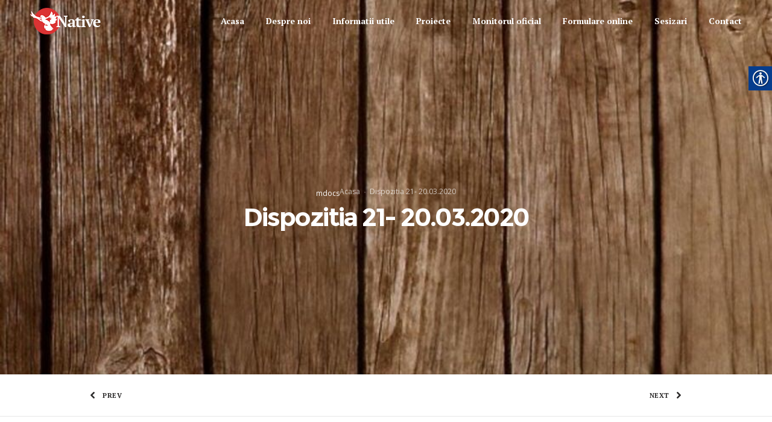

--- FILE ---
content_type: text/html; charset=UTF-8
request_url: http://primariasarulesti.ro/wp-admin/admin-ajax.php
body_size: 125
content:
{"URL":"http:\/\/primariasarulesti.ro\/mdocs-posts\/dispozitia-21-20-03-2020\/","Facebook":0,"Google":0,"TOTAL":0}

--- FILE ---
content_type: text/html; charset=UTF-8
request_url: http://primariasarulesti.ro/wp-admin/admin-ajax.php
body_size: 125
content:
{"URL":"http:\/\/primariasarulesti.ro\/mdocs-posts\/dispozitia-21-20-03-2020\/","Facebook":0,"Google":0,"TOTAL":0}